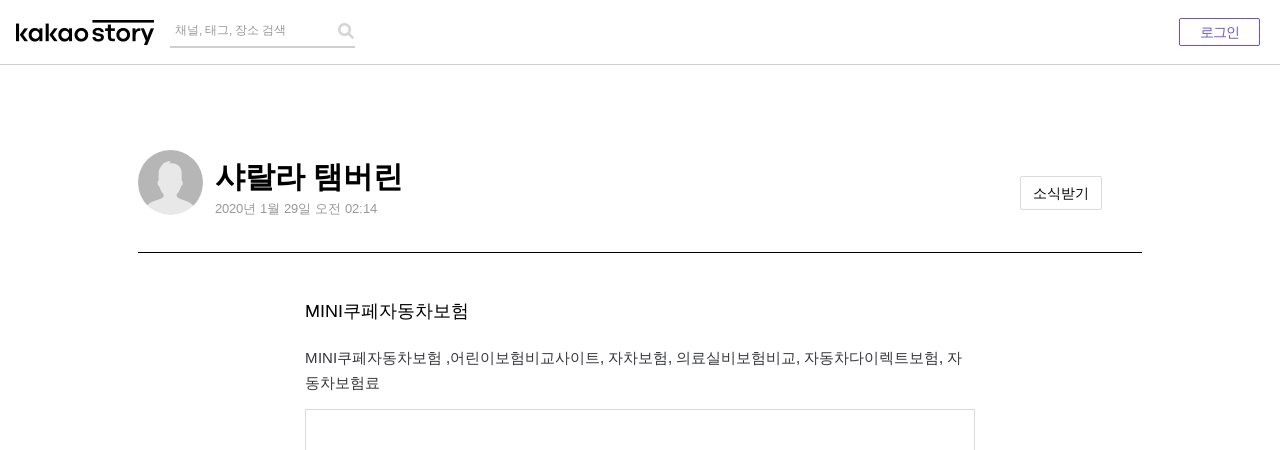

--- FILE ---
content_type: text/html; charset=utf-8
request_url: https://story.kakao.com/ch/jpdnbre/ePR3PgNaGQ0
body_size: 3680
content:
<!doctype html><html lang="ko"><head><title>카카오스토리</title><meta name="google-site-verification" content="ZuTmT8-E1nJnG_CGF5pxdc82Pa6nkHmJ8loiZ-cgGzA"><meta name="description" content="그대로의 일상 이야기, 카카오스토리"><meta charset="utf-8"><meta http-equiv="Content-Type" content="text/html; charset=utf-8"><meta http-equiv="Content-Script-Type" content="text/javascript"><meta http-equiv="Content-Style-Type" content="text/css"><meta http-equiv="X-UA-Compatible" content="IE=edge"><meta name="viewport" content="width=device-width,initial-scale=1,viewport-fit=cover"><link rel="icon" href="https://t1.kakaocdn.net/story_static/web/87f205643/base/img/kakaostory/favicon.ico"><link rel="canonical" href="https://story.kakao.com"><link rel="manifest" href="https://t1.kakaocdn.net/story_static/web/87f205643/mobile/manifest.json"><link rel="apple-touch-icon" sizes="180x180" href="https://t1.kakaocdn.net/story_static/public/web/story_icon_180x180_0203.png"><link rel="stylesheet" type="text/css" href="https://t1.kakaocdn.net/story_static/web/87f205643/desktop/css/common.css"><link rel="stylesheet" type="text/css" href="https://t1.kakaocdn.net/story_static/web/87f205643/desktop/css/common2.css"><link rel="stylesheet" type="text/css" href="https://t1.kakaocdn.net/story_static/web/87f205643/desktop/css/storyweb.css"><script src="https://browser.sentry-cdn.com/7.60.0/bundle.min.js" integrity="sha384-5Zu44WQLIjQtAmHoeW6zq6diH9kymV7kGUaYAV1PK5LPCSGURU7y840OHlpaU8NQ" crossorigin="anonymous"></script><script type="text/javascript" src="https://t1.kakaocdn.net/story_static/web/87f205643/base/js/boot.min.js"></script><script>
boot.parseInitialData({"authenticated":false,"activity":{"comment_count":0,"downloadable":true,"pinned":false,"deletable":true,"created_at":"2020-01-29T02:14:13Z","with_tag_count":0,"sharable":true,"content":"MINI쿠페자동차보험 ,어린이보험비교사이트, 자차보험, 의료실비보험비교, 자동차다이렉트보험, 자동차보험료","required":false,"liked":false,"feed_id":"_kNOhj0.ePR3PgNaGQ0","sid":"_kNOhj0.ePR3PgNaGQ0","sympathized":false,"next_call_for_activity_recommend":"false","scrap":{"title":"자동차보험료비교견적사이트","description":"자동차보험료비교견적사이트, 자동차다이렉트보험, 자동차보험료비교견적사이트, 자동차보험, 자동차보험료계산기, 다이렉트자동차보험, 자동차보험료1년","url":"http://bit.ly/2Q9g2sM","type":"website","is_opengraph":true,"host":"javaexpert.co.kr","requested_url":"http://bit.ly/2Q9g2sM","image":["https://story-img.kakaocdn.net/dn/vHejK/hyEKBMAJjs/uqNMFZyax5E9rfg60QrdN0/img.png?width=600&height=315&face=0_0_600_315"],"site_name":"자동차보험료비교견적사이트","section":"","dest_url":"http://javaexpert.co.kr/"},"updated_at":"2020-01-29T02:14:13Z","media_type":"scrap","activity_type":"C","id":"_kNOhj0.ePR3PgNaGQ0","modifiable":false,"content_decorators":[{"text":"MINI쿠페자동차보험 ,어린이보험비교사이트, 자차보험, 의료실비보험비교, 자동차다이렉트보험, 자동차보험료","type":"text"}],"blinded":false,"likes":[],"activity_title":"MINI쿠페자동차보험","summary":"MINI쿠페자동차보험 ,어린이보험비교... https://story.kakao.com/ch/jpdnbre/ePR3PgNaGQ0","like_count":0,"comments":[],"verb":"post","permission":"A","comment_all_writable":true,"has_unread_reaction":false,"share_count":0,"actor":{"bg_image_url2":"","is_favorite":false,"gender":"","birth_leap_type":false,"birth_type":"+","profile_image_url2":"https://story-img.kakaocdn.net/dn/bg6pYL/hyFeISZXab/FtKStEXGEvWTQT0hjPWdCk/img_xl.jpg","type":"official","follower_count":0,"relation":{"feed_blocked":false,"friend":"N","self":false,"follow":"N","favorite":true,"ban":"N"},"default_bg_id":-1,"activity_count":43,"is_valid_user":true,"id":"@jpdnbre","relationship":"N","vip":false,"friend_count":0,"is_birthday":false,"bg_image_url":"","allow_following":true,"profile_thumbnail_url":"https://story-img.kakaocdn.net/dn/bg6pYL/hyFeISZXab/FtKStEXGEvWTQT0hjPWdCk/img_s.jpg","status_objects":[{"object_type":"text","message":"슈퍼말이오 ZOTTO"}],"channel_object":{"keywords":["자동차보험료1년"],"outlinks":[],"certified":false,"category":"생활.요리.건강","follower_count":0,"start_date":"2020-01-29T01:54:27Z"},"profile_image_url":"https://story-img.kakaocdn.net/dn/bg6pYL/hyFeISZXab/FtKStEXGEvWTQT0hjPWdCk/img_l.jpg","display_name":"샤랄라 탬버린","permalink":"https://story.kakao.com/ch/jpdnbre","is_default_profile_image":true,"is_feed_blocked":false},"push_mute":false,"with_me":false,"plus_subscribed":false,"sympathy_count":0,"latest_comments":[],"permalink":"https://story.kakao.com/ch/jpdnbre/ePR3PgNaGQ0","view_count":0},"has_profile":false});

boot.parseInitialData({"authenticated":false,"appConfig":{"configs":{"client":{"hashtag.image.effect":{"스토리에눈이내리면":{"code":1,"profile_guide":true,"tag_guide":true},"스토리에봄이오면":{"code":14,"profile_guide":true,"tag_guide":true},"사랑해요고마워요":{"code":100,"multi_image":true,"tag_guide":true},"코리스마스":{"code":200,"multi_image":true,"tag_guide":true},"딱지":{"code":201,"multi_image":true,"profile_guide":true,"tag_guide":true},"스토리좋아요":{"code":202,"profile_guide":true,"tag_guide":true},"스토리멋져요":{"code":203,"profile_guide":true,"tag_guide":true},"스토리기뻐요":{"code":204,"profile_guide":true,"tag_guide":true},"스토리힘내요":{"code":205,"profile_guide":true,"tag_guide":true},"스토리슬퍼요":{"code":206,"profile_guide":true,"tag_guide":true},"스토리느낌":{"code":207,"profile_guide":true,"tag_guide":true},"소소짤":{"code":216,"multi_image":false,"profile_guide":true,"tag_guide":true},"sosowish":{"code":300,"tag_guide":true,"text_effect":true},"소소한소원":{"code":300,"tag_guide":true,"text_effect":true},"sosoletter":{"code":302,"tag_guide":true,"text_effect":true},"소소한편지":{"code":302,"tag_guide":true,"text_effect":true},"sosobattle":{"code":1010,"multi_image":true,"video":true,"profile_guide":true,"tag_guide":true},"myanimal":{"code":218,"profile_guide":true,"tag_guide":true},"나의동물짝꿍":{"code":217,"profile_guide":true,"tag_guide":true},"나의동물짝궁":{"code":219,"profile_guide":true,"tag_guide":true},"오늘의궁합":{"code":-1},"소소한운세":{"code":-1},"스토리와떠나요":{"code":101,"tag_guide":true,"text_effect":true,"first_image":true,"location_required":true},"오늘의한글":{"code":103,"tag_guide":true,"text_effect":true},"대한독립만세":{"code":102,"multi_image":true,"profile_guide":true,"tag_guide":true},"아름다운한글":{"code":104,"tag_guide":true,"text_effect":true}},"hashtag.suggestion.placeholder":{"placeholder_id":-1,"exposure_count":-1,"type":"actiontag","placeholder":[{"text":"스토리와떠나요","type":"actiontag"}],"desc":"문득, 어디론가 떠나고 싶다면? #스토리와떠나요","desc_en":"문득, 어디론가 떠나고 싶다면? #스토리와떠나요","desc_ja":"문득, 어디론가 떠나고 싶다면? #스토리와떠나요"},"media.filters.new":[{"filter_id":"AQ07","exposure_count":1,"tooltip":true},{"filter_id":"AQ01","exposure_count":1},{"filter_id":"PO01","exposure_count":1},{"filter_id":"BW02","exposure_count":1},{"filter_id":"V06","exposure_count":1}],"message.pattern.images":[],"rnb.withworth":{"display":true,"url":"https://together.kakao.com/my/coupons","label":"내 기부쿠폰"},"tooltip.emoticon":true},"url":{"scraper.imageCopy":"https://goscrap.kakao.com/image/v1","scraper.scrap":"https://goscrap.kakao.com/scrap/v6"}},"checksum":"9cacdd7c891ba044fbabe4ef532b9d7"},"profile":{},"fromTalk":false,"has_profile":false,"promotion":{"sub_title":"조병*님의 스토어 리뷰","title":"너무 좋아요~\n말로 표현할 수 없네요"}});</script><meta property="og:type" content="article"><meta property="og:article:author" content="샤랄라 탬버린"><meta property="og:url" content="https://story.kakao.com/ch/jpdnbre/ePR3PgNaGQ0"><meta property="og:title" content="샤랄라 탬버린님의 스토리글"><meta property="og:image" content="http://story-img.kakaocdn.net/dn/vHejK/hyEKBMAJjs/uqNMFZyax5E9rfg60QrdN0/img.png?width=600&height=315&face=0_0_600_315"><meta property="og:description" content="MINI쿠페자동차보험 ,어린이보험비교사이트, 자차보험, 의료실비보험비교, 자동차다이렉트보험, 자동차보험료"><meta property="twitter:card" content="summary"><meta property="twitter:url" content="https://story.kakao.com/ch/jpdnbre/ePR3PgNaGQ0"><meta property="twitter:title" content="샤랄라 탬버린님의 스토리글"><meta property="twitter:image" content="http://story-img.kakaocdn.net/dn/vHejK/hyEKBMAJjs/uqNMFZyax5E9rfg60QrdN0/img.png?width=600&height=315&face=0_0_600_315"><meta property="twitter:description" content="MINI쿠페자동차보험 ,어린이보험비교사이트, 자차보험, 의료실비보험비교, 자동차다이렉트보험, 자동차보험료"><meta property="plink" content="https://story.kakao.com/ch/jpdnbre/ePR3PgNaGQ0"><meta property="dg:plink" content="https://story.kakao.com/ch/jpdnbre/ePR3PgNaGQ0"></head><body class="noline"><span style="display:block;overflow:hidden;position:absolute;top:0;left:0;width:1px;height:1px;font-size:0;line-height:0;white-space:nowrap">카카오<strong>스토리</strong></span> <div id="kakaoWrap"><div id="kakaoContent" class="cont_story"><div id="cMain"><div id="rnb"></div><div id="mArticle" class="article_story" role="main"><div id="kakaoBody" class="inner_article"><div data-module="feed settings hashtag more lb storyTeller soso backup"></div><div data-module="myStoryMainProfile"></div><div id="myStoryContentWrap" class="story_cont"><div data-module="myStoryWidget"></div><div data-module="myStoryFeed myStoryPhotos myStoryVideos myStoryMusic myStoryBookmark myStoryLocations myStoryFriends myStoryFollowing post myStorySettings myStoryHighlight myStoryDiscovery myStoryUp myStoryTagged"></div><div data-module="myStoryCalendar"></div></div><div data-module="location locationsMap"></div><div data-module="footer"></div></div></div></div></div></div><script src="https://t1.kakaocdn.net/story_static/public/web/lib/lib.20160728.min.js"></script><script src="https://t1.kakaocdn.net/story_static/web/87f205643/desktop/js/common.min.js"></script><script src="https://t1.kakaocdn.net/story_static/web/87f205643/desktop/js/main.min.js" data-router="router/mainRouter"></script></body></html>

--- FILE ---
content_type: text/javascript
request_url: https://t1.kakaocdn.net/story_static/web/87f205643/base/js/boot.min.js
body_size: 4028
content:
(function(define){
(function(i,n){"function"==typeof define&&define.amd?define("initialData",[],function(){var e;return"undefined"==typeof i.initialData?n():(e=i.initialData,i.initialData=void 0,e)}):"undefined"==typeof i.initialData&&(i.initialData=n())})(window,function(){var i=-1,n=-37006,e={appConfig:null,profile:null,has_profile:!1,friends:null,fromTalk:!1,error_code:0},r=null,t=function(i,n){var e;if(n)for(e in n)i[e]=n[e];return i},a=function(i){var n;if(i)for(n in i)if(i.hasOwnProperty(n))return!1;return!0},o=["s/settings","s/more","s/backup","s/lab"],f=function(){return location.pathname.replace(/^\//,"")+location.hash.substring(1).replace(/\?.*/,"")};return{parse:function(i){i&&(r=t(e,i))},parseProfile:function(e,r){var t=!1,o=!1,f=!1,u=!1;switch(a(e)||(t=!0,o=!0,f=e.blocked),r){case i:t=!0;break;case n:t=!0,u=!0}return{isLoggedIn:t,isRegistered:o,isBlocked:f,isStoryPlus:u}},get:function(i){return r&&r[i]},isLoginRequired:function(){var i=f();if(""===i)return!0;for(var n=0;n<o.length;n++)if(0===i.indexOf(o[n]))return!0;return!1},isParsed:function(){return!!r},isRegistered:function(){return this.isParsed()?this.get("has_profile"):!0},isRegisterPage:function(){return 0===f().indexOf("s/login")},isInvalidMainPage:function(i){return agent.type.is.mobile&&""===f()&&!i?!0:!1}}});
(function(e,t){"function"==typeof define&&define.amd?define("common/agent",[],function(){return"undefined"==typeof e.agent&&(e.agent=t()),e.agent}):"undefined"==typeof e.agent&&(e.agent=t())})(window,function(){var e=768,t=-90,i=90,s=320,n=240,o="0",r="99999",a="x",h=new RegExp(a,"g"),p=function(e){return/(android|bb\d+|meego).+mobile|avantgo|bada\/|blackberry|blazer|compal|elaine|fennec|hiptop|iemobile|ip(hone|od)|iris|kindle|lge |maemo|midp|mmp|mobile.+firefox|netfront|opera m(ob|in)i|palm( os)?|phone|p(ixi|re)\/|plucker|pocket|psp|series(4|6)0|symbian|treo|up\.(browser|link)|vodafone|wap|windows ce|xda|xiino/i.test(e)||/1207|6310|6590|3gso|4thp|50[1-6]i|770s|802s|a wa|abac|ac(er|oo|s\-)|ai(ko|rn)|al(av|ca|co)|amoi|an(ex|ny|yw)|aptu|ar(ch|go)|as(te|us)|attw|au(di|\-m|r |s )|avan|be(ck|ll|nq)|bi(lb|rd)|bl(ac|az)|br(e|v)w|bumb|bw\-(n|u)|c55\/|capi|ccwa|cdm\-|cell|chtm|cldc|cmd\-|co(mp|nd)|craw|da(it|ll|ng)|dbte|dc\-s|devi|dica|dmob|do(c|p)o|ds(12|\-d)|el(49|ai)|em(l2|ul)|er(ic|k0)|esl8|ez([4-7]0|os|wa|ze)|fetc|fly(\-|_)|g1 u|g560|gene|gf\-5|g\-mo|go(\.w|od)|gr(ad|un)|haie|hcit|hd\-(m|p|t)|hei\-|hi(pt|ta)|hp( i|ip)|hs\-c|ht(c(\-| |_|a|g|p|s|t)|tp)|hu(aw|tc)|i\-(20|go|ma)|i230|iac( |\-|\/)|ibro|idea|ig01|ikom|im1k|inno|ipaq|iris|ja(t|v)a|jbro|jemu|jigs|kddi|keji|kgt( |\/)|klon|kpt |kwc\-|kyo(c|k)|le(no|xi)|lg( g|\/(k|l|u)|50|54|\-[a-w])|libw|lynx|m1\-w|m3ga|m50\/|ma(te|ui|xo)|mc(01|21|ca)|m\-cr|me(rc|ri)|mi(o8|oa|ts)|mmef|mo(01|02|bi|de|do|t(\-| |o|v)|zz)|mt(50|p1|v )|mwbp|mywa|n10[0-2]|n20[2-3]|n30(0|2)|n50(0|2|5)|n7(0(0|1)|10)|ne((c|m)\-|on|tf|wf|wg|wt)|nok(6|i)|nzph|o2im|op(ti|wv)|oran|owg1|p800|pan(a|d|t)|pdxg|pg(13|\-([1-8]|c))|phil|pire|pl(ay|uc)|pn\-2|po(ck|rt|se)|prox|psio|pt\-g|qa\-a|qc(07|12|21|32|60|\-[2-7]|i\-)|qtek|r380|r600|raks|rim9|ro(ve|zo)|s55\/|sa(ge|ma|mm|ms|ny|va)|sc(01|h\-|oo|p\-)|sdk\/|se(c(\-|0|1)|47|mc|nd|ri)|sgh\-|shar|sie(\-|m)|sk\-0|sl(45|id)|sm(al|ar|b3|it|t5)|so(ft|ny)|sp(01|h\-|v\-|v )|sy(01|mb)|t2(18|50)|t6(00|10|18)|ta(gt|lk)|tcl\-|tdg\-|tel(i|m)|tim\-|t\-mo|to(pl|sh)|ts(70|m\-|m3|m5)|tx\-9|up(\.b|g1|si)|utst|v400|v750|veri|vi(rg|te)|vk(40|5[0-3]|\-v)|vm40|voda|vulc|vx(52|53|60|61|70|80|81|83|85|98)|w3c(\-| )|webc|whit|wi(g |nc|nw)|wmlb|wonu|x700|yas\-|your|zeto|zte\-/i.test(e.substr(0,4))},d={OSES:["android","ios","windows","mac","unknown"],TYPES:["tablet","desktop","mobile"],VENDORS:["samsung","lg","pantech","apple","facebook","unknown"],BROWSERS:["edge","ie","chrome","firefox","safari","unknown"],APPS:["story","talk","facebook","daum","naver","twitter","band","storychannel","samsungbrowser","unknown"],os:{},type:{},vendor:{},browser:{},app:{},userAgent:"",_setIsProperty:function(e,t,i){var s,n,o;for(e.is=e.is||{},s=0,o=t.length;o>s;s++)n=t[s],e.is[n]=i===n},_setOs:function(e){this._setIsProperty(this.os,this.OSES,e),this.os.name=e},_setOsVersion:function(e){this.os.version=e},_setType:function(e){this._setIsProperty(this.type,this.TYPES,e),"tablet"===e&&(this.type.is.mobile=!0),this.type.name=e},_setVendor:function(e){this._setIsProperty(this.vendor,this.VENDORS,e),this.vendor.name=e},_setBrowser:function(e){this._setIsProperty(this.browser,this.BROWSERS,e),this.browser.name=e},_setApp:function(e){this._setIsProperty(this.app,this.APPS,e),this.app.name=e},_setBrowserVersion:function(e){this.browser.version=e},reset:function(t,i,s){var n,o=this.getScreenInfo(s);this._clear(),this.userAgent=t,/iemobile/i.test(t)?(this._setOs("unknown"),this._setBrowser("ie"),this._setType("mobile")):/android/i.test(t)?(n=t.match(/android (\d+\.\d+(\.\d+)?)/i),this._setOs("android"),this._setBrowser("android"),n&&n[1]&&this._setOsVersion(n[1]),/mobile/i.test(t)?this._setType("mobile"):this._setType("tablet"),/GT-|SCH-|SHV-|SHW-|SPH|SWT-|SGH-|EK-|Galaxy Nexus|SAMSUNG/.test(t)?this._setVendor("samsung"):/LG-/.test(t)?this._setVendor("lg"):/IM-/.test(t)?this._setVendor("pantech"):this._setVendor("unknown")):/(iphone|ipad|ipod|tablet)/i.test(t)?(this._setOs("ios"),this._setVendor("apple"),n=t.match(/(\d+_\d+)/i),n&&n[1]&&this._setOsVersion(n[1].replace(/_/,".")),/ipad/i.test(t)?this._setType("tablet"):this._setType("mobile")):p(t)?(this._setOs("unknown"),this._setType("mobile")):/(MacIntel|MacPPC)/i.test(i)?(this._setOs("mac"),this._setType("desktop"),n=/Mac OS X (\d+[_.]\d+)/.exec(t),n&&n[1]&&this._setOsVersion(n[1].replace(/_/,"."))):/(win32|win64)/i.test(i)?(this._setOs("windows"),this._setType("desktop"),n=/Windows NT (\d+.\d+)/.exec(t),n&&this._setOsVersion(n[1])):(this._setOs("unknown"),this._setType("desktop")),/MSIE|Trident|iemobile/i.test(t)&&(this._setBrowser("ie"),n=/MSIE (\d+[.]\d+)/.exec(t),n&&this._setBrowserVersion(n[1]),n=/Trident\/.*rv:([0-9]{1,}[\.0-9]{0,})/.exec(t),n&&this._setBrowserVersion(n[1]),n=/iemobile[ \/]?([\d.]*)/i.exec(t),n&&this._setBrowserVersion(n[1]),this.type.is.desktop&&this.isIeVersion("7")&&/Trident/i.test(t)&&this._setBrowserVersion("8.0")),this.browser.is.ie||(/edge/i.test(t)?(this._setBrowser("edge"),n=/edge\/(\d+[.]\d+)/i.exec(t),n&&this._setBrowserVersion(n[1])):/firefox/i.test(t)?(this._setBrowser("firefox"),n=/firefox\/(\d+[.]\d+)/i.exec(t),n&&this._setBrowserVersion(n[1])):/chrome/i.test(t)?(this._setBrowser("chrome"),n=/Chrome\/([\d.]+)/.exec(t),n&&this._setBrowserVersion(n[1])):!this.os.is.android&&/safari/i.test(t)&&this._setBrowser("safari")),this.type.is.tablet&&o.width<e&&this._setType("mobile"),t.indexOf("KAKAOTALK")>-1?this._setApp("talk"):t.indexOf("KAKAOSTORY")>-1?this._setApp("story"):t.indexOf("DaumApps")>-1?this._setApp("daum"):t.indexOf("NAVER")>-1?this._setApp("naver"):/(FBIOS|FB_IAB)/.test(t)?this._setApp("facebook"):t.indexOf("Twitter")>-1?this._setApp("twitter"):t.indexOf("BAND")>-1?this._setApp("band"):t.indexOf("KAKAOCHANNEL")>-1?this._setApp("storychannel"):t.indexOf("SamsungBrowser")>-1&&this._setApp("samsungbrowser")},getScreenInfo:function(e,o){var r,a,h,p,d,c,m=!1;return e=e||window.screen,o=o||document.documentElement||document.body,e&&e.width&&e.height?(r=Math.min(e.width,e.height),a=Math.max(e.width,e.height),h=o.clientWidth,p=o.clientHeight,d=window.devicePixelRatio||1,m="number"==typeof window.orientation?window.orientation===t||window.orientation===i:h>p,m&&(c=h,h=p,p=c),(0===h||h===Math.round(r/d)||0===p||p===Math.round(a/d)||h===s&&p===n)&&(r/=d,a/=d),{width:Math.round(r),height:Math.round(a),pixelDepth:e.pixelDepth||0,isLandscape:m}):{width:window.innerWidth||document.documentElement.clientWidth||document.body.clientWidth,height:window.innerHeight||document.documentElement.clientHeight||document.body.clientHeight,pixelDepth:0,isLandscape:!0}},isIeVersion:function(e){return this.browser.is.ie?this._compareVersionByString(this.browser.version,e,!0):!1},isOsVersion:function(e){return this._compareVersionByString(this.os.version,e)},isIosVersion:function(e){return agent.os.is.ios?this._compareVersionByString(this.os.version,e):!1},_compareVersionByString:function(e,t,i){var s,n,o;if(t=t.toString().replace(/\s+/g,""),new RegExp("[^,~0-9."+a+"]+").test(t))throw new Error("숫자, 마침표(.), 콤마(,), 틸드(~)만 허용됩니다.");s=t.split(",");for(var r=0,h=s.length;h>r;r++){if(n=s[r],!n)throw new Error("빈 조건이 있습니다.");if(o=this._compareVersionByTask(e,n,i))return o}return!1},_compareVersionByTask:function(e,t,i){var s,n,p,d=t.split("~");if(!d.length)throw new Error("범위 문자를 한 개만 사용해 주세요.");if(1===d.length){if(s=d[0],-1===s.indexOf(a))return 0===this._compareVersions(e,s,i);n=s.split(".")[0],p=n+"."+r,d=[n,p]}if(2===d.length){if(!d[0]&&!d[1])throw new Error("범위 문자는 버전과 조합해서 사용해야 합니다.");return n=d[0]||o,p=d[1]||r,n=n.replace(h,o),p=p.replace(h,r),this._compareVersions(e,n,i)>=0&&this._compareVersions(e,p,i)<=0}throw new Error("범위 문자 안에 ~ 가 여러 개일 수 없습니다.")},_compareVersions:function(e,t,i){if(e===t)return 0;var s,n,o,r=String(e).split("."),a=String(t).split("."),h=0;for(i&&(r=r.splice(0,1),a=a.splice(0,1)),s=Math.max(r.length,a.length);s>h;h++){if(n=parseInt(r[h],10)||0,o=parseInt(a[h],10)||0,n>o)return 1;if(o>n)return-1}return 0},_clear:function(){this._setOs("unknown"),this._setOsVersion(""),this._setType("desktop"),this._setBrowser("unknown"),this._setBrowserVersion(""),this._setVendor("unknown"),this._setApp("unknown")},isInApp:function(){return!this.app.is.unknown}};return d.reset(navigator.userAgent||navigator.vendor||window.opera,navigator.platform,window.screen),d});
(function(n){var a="real",i=!1,t=!1;n.boot={parseInitialData:function(a){i=n.initialData.parse(a)},setInRange:function(){var n=window.location.search&&-1!==window.location.search.toString().indexOf(a);t=n?!1:!0},isInRange:function(){return t}}})(this);

define("boot.min", function(){});
}(function(){}));